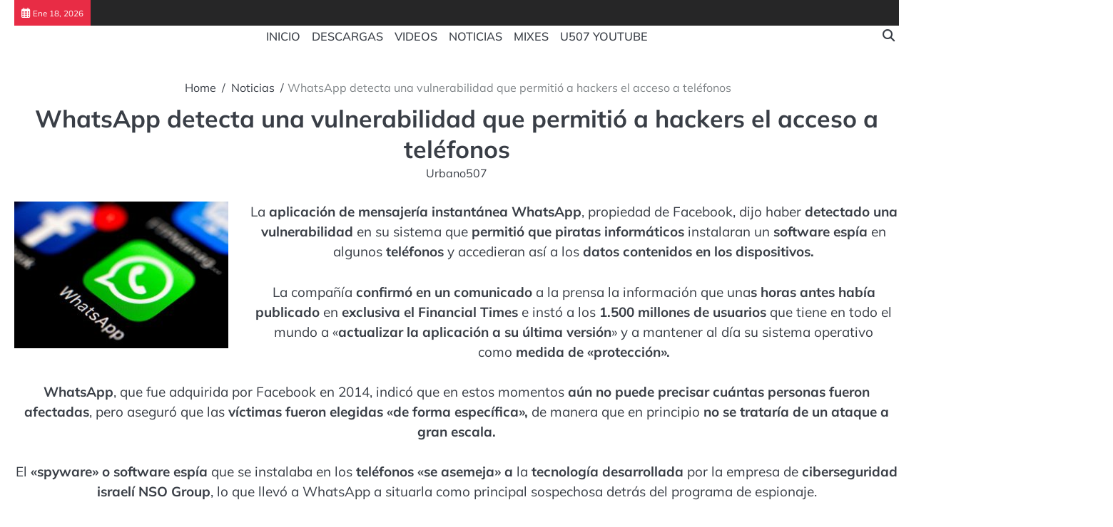

--- FILE ---
content_type: text/html; charset=UTF-8
request_url: https://www.urbano507.tv/whatsapp-detecta-una-vulnerabilidad-que-permitio-a-hackers-el-acceso-a-telefonos/
body_size: 8291
content:
<!doctype html>
<html lang="es">
<head>
<script async src="https://pagead2.googlesyndication.com/pagead/js/adsbygoogle.js?client=ca-pub-5458388152021133"
     crossorigin="anonymous"></script>

	<meta charset="UTF-8">
	<meta name="viewport" content="width=device-width, initial-scale=1">

	<link rel="profile" href="https://gmpg.org/xfn/11">

	<title>WhatsApp detecta una vulnerabilidad que permitió a hackers el acceso a teléfonos &#8211; Urbano507.Tv</title>
<meta name='robots' content='max-image-preview:large' />
	<style>img:is([sizes="auto" i], [sizes^="auto," i]) { contain-intrinsic-size: 3000px 1500px }</style>
	<link rel="alternate" type="application/rss+xml" title="Urbano507.Tv &raquo; Feed" href="https://www.urbano507.tv/feed/" />
<link rel="alternate" type="application/rss+xml" title="Urbano507.Tv &raquo; Feed de los comentarios" href="https://www.urbano507.tv/comments/feed/" />
<link rel='stylesheet' id='wp-block-library-css' href='https://www.urbano507.tv/wp-includes/css/dist/block-library/style.min.css?ver=6.7.4' media='all' />
<style id='wp-block-library-theme-inline-css'>
.wp-block-audio :where(figcaption){color:#555;font-size:13px;text-align:center}.is-dark-theme .wp-block-audio :where(figcaption){color:#ffffffa6}.wp-block-audio{margin:0 0 1em}.wp-block-code{border:1px solid #ccc;border-radius:4px;font-family:Menlo,Consolas,monaco,monospace;padding:.8em 1em}.wp-block-embed :where(figcaption){color:#555;font-size:13px;text-align:center}.is-dark-theme .wp-block-embed :where(figcaption){color:#ffffffa6}.wp-block-embed{margin:0 0 1em}.blocks-gallery-caption{color:#555;font-size:13px;text-align:center}.is-dark-theme .blocks-gallery-caption{color:#ffffffa6}:root :where(.wp-block-image figcaption){color:#555;font-size:13px;text-align:center}.is-dark-theme :root :where(.wp-block-image figcaption){color:#ffffffa6}.wp-block-image{margin:0 0 1em}.wp-block-pullquote{border-bottom:4px solid;border-top:4px solid;color:currentColor;margin-bottom:1.75em}.wp-block-pullquote cite,.wp-block-pullquote footer,.wp-block-pullquote__citation{color:currentColor;font-size:.8125em;font-style:normal;text-transform:uppercase}.wp-block-quote{border-left:.25em solid;margin:0 0 1.75em;padding-left:1em}.wp-block-quote cite,.wp-block-quote footer{color:currentColor;font-size:.8125em;font-style:normal;position:relative}.wp-block-quote:where(.has-text-align-right){border-left:none;border-right:.25em solid;padding-left:0;padding-right:1em}.wp-block-quote:where(.has-text-align-center){border:none;padding-left:0}.wp-block-quote.is-large,.wp-block-quote.is-style-large,.wp-block-quote:where(.is-style-plain){border:none}.wp-block-search .wp-block-search__label{font-weight:700}.wp-block-search__button{border:1px solid #ccc;padding:.375em .625em}:where(.wp-block-group.has-background){padding:1.25em 2.375em}.wp-block-separator.has-css-opacity{opacity:.4}.wp-block-separator{border:none;border-bottom:2px solid;margin-left:auto;margin-right:auto}.wp-block-separator.has-alpha-channel-opacity{opacity:1}.wp-block-separator:not(.is-style-wide):not(.is-style-dots){width:100px}.wp-block-separator.has-background:not(.is-style-dots){border-bottom:none;height:1px}.wp-block-separator.has-background:not(.is-style-wide):not(.is-style-dots){height:2px}.wp-block-table{margin:0 0 1em}.wp-block-table td,.wp-block-table th{word-break:normal}.wp-block-table :where(figcaption){color:#555;font-size:13px;text-align:center}.is-dark-theme .wp-block-table :where(figcaption){color:#ffffffa6}.wp-block-video :where(figcaption){color:#555;font-size:13px;text-align:center}.is-dark-theme .wp-block-video :where(figcaption){color:#ffffffa6}.wp-block-video{margin:0 0 1em}:root :where(.wp-block-template-part.has-background){margin-bottom:0;margin-top:0;padding:1.25em 2.375em}
</style>
<style id='classic-theme-styles-inline-css'>
/*! This file is auto-generated */
.wp-block-button__link{color:#fff;background-color:#32373c;border-radius:9999px;box-shadow:none;text-decoration:none;padding:calc(.667em + 2px) calc(1.333em + 2px);font-size:1.125em}.wp-block-file__button{background:#32373c;color:#fff;text-decoration:none}
</style>
<style id='global-styles-inline-css'>
:root{--wp--preset--aspect-ratio--square: 1;--wp--preset--aspect-ratio--4-3: 4/3;--wp--preset--aspect-ratio--3-4: 3/4;--wp--preset--aspect-ratio--3-2: 3/2;--wp--preset--aspect-ratio--2-3: 2/3;--wp--preset--aspect-ratio--16-9: 16/9;--wp--preset--aspect-ratio--9-16: 9/16;--wp--preset--color--black: #000000;--wp--preset--color--cyan-bluish-gray: #abb8c3;--wp--preset--color--white: #ffffff;--wp--preset--color--pale-pink: #f78da7;--wp--preset--color--vivid-red: #cf2e2e;--wp--preset--color--luminous-vivid-orange: #ff6900;--wp--preset--color--luminous-vivid-amber: #fcb900;--wp--preset--color--light-green-cyan: #7bdcb5;--wp--preset--color--vivid-green-cyan: #00d084;--wp--preset--color--pale-cyan-blue: #8ed1fc;--wp--preset--color--vivid-cyan-blue: #0693e3;--wp--preset--color--vivid-purple: #9b51e0;--wp--preset--gradient--vivid-cyan-blue-to-vivid-purple: linear-gradient(135deg,rgba(6,147,227,1) 0%,rgb(155,81,224) 100%);--wp--preset--gradient--light-green-cyan-to-vivid-green-cyan: linear-gradient(135deg,rgb(122,220,180) 0%,rgb(0,208,130) 100%);--wp--preset--gradient--luminous-vivid-amber-to-luminous-vivid-orange: linear-gradient(135deg,rgba(252,185,0,1) 0%,rgba(255,105,0,1) 100%);--wp--preset--gradient--luminous-vivid-orange-to-vivid-red: linear-gradient(135deg,rgba(255,105,0,1) 0%,rgb(207,46,46) 100%);--wp--preset--gradient--very-light-gray-to-cyan-bluish-gray: linear-gradient(135deg,rgb(238,238,238) 0%,rgb(169,184,195) 100%);--wp--preset--gradient--cool-to-warm-spectrum: linear-gradient(135deg,rgb(74,234,220) 0%,rgb(151,120,209) 20%,rgb(207,42,186) 40%,rgb(238,44,130) 60%,rgb(251,105,98) 80%,rgb(254,248,76) 100%);--wp--preset--gradient--blush-light-purple: linear-gradient(135deg,rgb(255,206,236) 0%,rgb(152,150,240) 100%);--wp--preset--gradient--blush-bordeaux: linear-gradient(135deg,rgb(254,205,165) 0%,rgb(254,45,45) 50%,rgb(107,0,62) 100%);--wp--preset--gradient--luminous-dusk: linear-gradient(135deg,rgb(255,203,112) 0%,rgb(199,81,192) 50%,rgb(65,88,208) 100%);--wp--preset--gradient--pale-ocean: linear-gradient(135deg,rgb(255,245,203) 0%,rgb(182,227,212) 50%,rgb(51,167,181) 100%);--wp--preset--gradient--electric-grass: linear-gradient(135deg,rgb(202,248,128) 0%,rgb(113,206,126) 100%);--wp--preset--gradient--midnight: linear-gradient(135deg,rgb(2,3,129) 0%,rgb(40,116,252) 100%);--wp--preset--font-size--small: 13px;--wp--preset--font-size--medium: 20px;--wp--preset--font-size--large: 36px;--wp--preset--font-size--x-large: 42px;--wp--preset--spacing--20: 0.44rem;--wp--preset--spacing--30: 0.67rem;--wp--preset--spacing--40: 1rem;--wp--preset--spacing--50: 1.5rem;--wp--preset--spacing--60: 2.25rem;--wp--preset--spacing--70: 3.38rem;--wp--preset--spacing--80: 5.06rem;--wp--preset--shadow--natural: 6px 6px 9px rgba(0, 0, 0, 0.2);--wp--preset--shadow--deep: 12px 12px 50px rgba(0, 0, 0, 0.4);--wp--preset--shadow--sharp: 6px 6px 0px rgba(0, 0, 0, 0.2);--wp--preset--shadow--outlined: 6px 6px 0px -3px rgba(255, 255, 255, 1), 6px 6px rgba(0, 0, 0, 1);--wp--preset--shadow--crisp: 6px 6px 0px rgba(0, 0, 0, 1);}:where(.is-layout-flex){gap: 0.5em;}:where(.is-layout-grid){gap: 0.5em;}body .is-layout-flex{display: flex;}.is-layout-flex{flex-wrap: wrap;align-items: center;}.is-layout-flex > :is(*, div){margin: 0;}body .is-layout-grid{display: grid;}.is-layout-grid > :is(*, div){margin: 0;}:where(.wp-block-columns.is-layout-flex){gap: 2em;}:where(.wp-block-columns.is-layout-grid){gap: 2em;}:where(.wp-block-post-template.is-layout-flex){gap: 1.25em;}:where(.wp-block-post-template.is-layout-grid){gap: 1.25em;}.has-black-color{color: var(--wp--preset--color--black) !important;}.has-cyan-bluish-gray-color{color: var(--wp--preset--color--cyan-bluish-gray) !important;}.has-white-color{color: var(--wp--preset--color--white) !important;}.has-pale-pink-color{color: var(--wp--preset--color--pale-pink) !important;}.has-vivid-red-color{color: var(--wp--preset--color--vivid-red) !important;}.has-luminous-vivid-orange-color{color: var(--wp--preset--color--luminous-vivid-orange) !important;}.has-luminous-vivid-amber-color{color: var(--wp--preset--color--luminous-vivid-amber) !important;}.has-light-green-cyan-color{color: var(--wp--preset--color--light-green-cyan) !important;}.has-vivid-green-cyan-color{color: var(--wp--preset--color--vivid-green-cyan) !important;}.has-pale-cyan-blue-color{color: var(--wp--preset--color--pale-cyan-blue) !important;}.has-vivid-cyan-blue-color{color: var(--wp--preset--color--vivid-cyan-blue) !important;}.has-vivid-purple-color{color: var(--wp--preset--color--vivid-purple) !important;}.has-black-background-color{background-color: var(--wp--preset--color--black) !important;}.has-cyan-bluish-gray-background-color{background-color: var(--wp--preset--color--cyan-bluish-gray) !important;}.has-white-background-color{background-color: var(--wp--preset--color--white) !important;}.has-pale-pink-background-color{background-color: var(--wp--preset--color--pale-pink) !important;}.has-vivid-red-background-color{background-color: var(--wp--preset--color--vivid-red) !important;}.has-luminous-vivid-orange-background-color{background-color: var(--wp--preset--color--luminous-vivid-orange) !important;}.has-luminous-vivid-amber-background-color{background-color: var(--wp--preset--color--luminous-vivid-amber) !important;}.has-light-green-cyan-background-color{background-color: var(--wp--preset--color--light-green-cyan) !important;}.has-vivid-green-cyan-background-color{background-color: var(--wp--preset--color--vivid-green-cyan) !important;}.has-pale-cyan-blue-background-color{background-color: var(--wp--preset--color--pale-cyan-blue) !important;}.has-vivid-cyan-blue-background-color{background-color: var(--wp--preset--color--vivid-cyan-blue) !important;}.has-vivid-purple-background-color{background-color: var(--wp--preset--color--vivid-purple) !important;}.has-black-border-color{border-color: var(--wp--preset--color--black) !important;}.has-cyan-bluish-gray-border-color{border-color: var(--wp--preset--color--cyan-bluish-gray) !important;}.has-white-border-color{border-color: var(--wp--preset--color--white) !important;}.has-pale-pink-border-color{border-color: var(--wp--preset--color--pale-pink) !important;}.has-vivid-red-border-color{border-color: var(--wp--preset--color--vivid-red) !important;}.has-luminous-vivid-orange-border-color{border-color: var(--wp--preset--color--luminous-vivid-orange) !important;}.has-luminous-vivid-amber-border-color{border-color: var(--wp--preset--color--luminous-vivid-amber) !important;}.has-light-green-cyan-border-color{border-color: var(--wp--preset--color--light-green-cyan) !important;}.has-vivid-green-cyan-border-color{border-color: var(--wp--preset--color--vivid-green-cyan) !important;}.has-pale-cyan-blue-border-color{border-color: var(--wp--preset--color--pale-cyan-blue) !important;}.has-vivid-cyan-blue-border-color{border-color: var(--wp--preset--color--vivid-cyan-blue) !important;}.has-vivid-purple-border-color{border-color: var(--wp--preset--color--vivid-purple) !important;}.has-vivid-cyan-blue-to-vivid-purple-gradient-background{background: var(--wp--preset--gradient--vivid-cyan-blue-to-vivid-purple) !important;}.has-light-green-cyan-to-vivid-green-cyan-gradient-background{background: var(--wp--preset--gradient--light-green-cyan-to-vivid-green-cyan) !important;}.has-luminous-vivid-amber-to-luminous-vivid-orange-gradient-background{background: var(--wp--preset--gradient--luminous-vivid-amber-to-luminous-vivid-orange) !important;}.has-luminous-vivid-orange-to-vivid-red-gradient-background{background: var(--wp--preset--gradient--luminous-vivid-orange-to-vivid-red) !important;}.has-very-light-gray-to-cyan-bluish-gray-gradient-background{background: var(--wp--preset--gradient--very-light-gray-to-cyan-bluish-gray) !important;}.has-cool-to-warm-spectrum-gradient-background{background: var(--wp--preset--gradient--cool-to-warm-spectrum) !important;}.has-blush-light-purple-gradient-background{background: var(--wp--preset--gradient--blush-light-purple) !important;}.has-blush-bordeaux-gradient-background{background: var(--wp--preset--gradient--blush-bordeaux) !important;}.has-luminous-dusk-gradient-background{background: var(--wp--preset--gradient--luminous-dusk) !important;}.has-pale-ocean-gradient-background{background: var(--wp--preset--gradient--pale-ocean) !important;}.has-electric-grass-gradient-background{background: var(--wp--preset--gradient--electric-grass) !important;}.has-midnight-gradient-background{background: var(--wp--preset--gradient--midnight) !important;}.has-small-font-size{font-size: var(--wp--preset--font-size--small) !important;}.has-medium-font-size{font-size: var(--wp--preset--font-size--medium) !important;}.has-large-font-size{font-size: var(--wp--preset--font-size--large) !important;}.has-x-large-font-size{font-size: var(--wp--preset--font-size--x-large) !important;}
:where(.wp-block-post-template.is-layout-flex){gap: 1.25em;}:where(.wp-block-post-template.is-layout-grid){gap: 1.25em;}
:where(.wp-block-columns.is-layout-flex){gap: 2em;}:where(.wp-block-columns.is-layout-grid){gap: 2em;}
:root :where(.wp-block-pullquote){font-size: 1.5em;line-height: 1.6;}
</style>
<link rel='stylesheet' id='news-revolution-slick-css-css' href='https://www.urbano507.tv/wp-content/themes/news-revolution/assets/css/slick.min.css?ver=1.8.0' media='all' />
<link rel='stylesheet' id='news-revolution-fontawesome-css-css' href='https://www.urbano507.tv/wp-content/themes/news-revolution/assets/css/fontawesome.min.css?ver=6.4.2' media='all' />
<link rel='stylesheet' id='news-revolution-google-fonts-css' href='https://www.urbano507.tv/wp-content/fonts/46030ee5f5f50b1b379e0ca1ec3eed2d.css' media='all' />
<link rel='stylesheet' id='news-revolution-style-css' href='https://www.urbano507.tv/wp-content/themes/news-revolution/style.css?ver=1.0.0' media='all' />
<style id='news-revolution-style-inline-css'>

	/* Color */
	:root {
		--site-title-color: #blank;
	}
	
	/* Typograhpy */
	:root {
		--font-heading: "Mulish", serif;
		--font-main: -apple-system, BlinkMacSystemFont,"Mulish", "Segoe UI", Roboto, Oxygen-Sans, Ubuntu, Cantarell, "Helvetica Neue", sans-serif;
	}

	body,
	button, input, select, optgroup, textarea {
		font-family: "Mulish", serif;
	}

	.site-title a {
		font-family: "Commissioner", serif;
	}
	
	.site-description {
		font-family: "Aleo", serif;
	}
	
</style>
<script src="https://www.urbano507.tv/wp-includes/js/jquery/jquery.min.js?ver=3.7.1" id="jquery-core-js"></script>
<script src="https://www.urbano507.tv/wp-includes/js/jquery/jquery-migrate.min.js?ver=3.4.1" id="jquery-migrate-js"></script>
<script src="https://www.urbano507.tv/wp-content/themes/news-revolution/assets/js/custom.min.js?ver=1" id="news-revolution-custom-script-js"></script>
<link rel="https://api.w.org/" href="https://www.urbano507.tv/wp-json/" /><link rel="alternate" title="JSON" type="application/json" href="https://www.urbano507.tv/wp-json/wp/v2/posts/3917" /><link rel="EditURI" type="application/rsd+xml" title="RSD" href="https://www.urbano507.tv/xmlrpc.php?rsd" />
<meta name="generator" content="WordPress 6.7.4" />
<link rel="canonical" href="https://www.urbano507.tv/whatsapp-detecta-una-vulnerabilidad-que-permitio-a-hackers-el-acceso-a-telefonos/" />
<link rel='shortlink' href='https://www.urbano507.tv/?p=3917' />
<link rel="alternate" title="oEmbed (JSON)" type="application/json+oembed" href="https://www.urbano507.tv/wp-json/oembed/1.0/embed?url=https%3A%2F%2Fwww.urbano507.tv%2Fwhatsapp-detecta-una-vulnerabilidad-que-permitio-a-hackers-el-acceso-a-telefonos%2F" />
<link rel="alternate" title="oEmbed (XML)" type="text/xml+oembed" href="https://www.urbano507.tv/wp-json/oembed/1.0/embed?url=https%3A%2F%2Fwww.urbano507.tv%2Fwhatsapp-detecta-una-vulnerabilidad-que-permitio-a-hackers-el-acceso-a-telefonos%2F&#038;format=xml" />

<style type="text/css" id="breadcrumb-trail-css">.breadcrumbs ul li::after {content: "/";}</style>
		<style type="text/css">
					.site-title,
			.site-description {
				position: absolute;
				clip: rect(1px, 1px, 1px, 1px);
				display: none;
				}
					</style>
		<link rel="icon" href="https://www.urbano507.tv/wp-content/uploads/2021/01/cropped-Urbano507-ico-32x32.jpg" sizes="32x32" />
<link rel="icon" href="https://www.urbano507.tv/wp-content/uploads/2021/01/cropped-Urbano507-ico-192x192.jpg" sizes="192x192" />
<link rel="apple-touch-icon" href="https://www.urbano507.tv/wp-content/uploads/2021/01/cropped-Urbano507-ico-180x180.jpg" />
<meta name="msapplication-TileImage" content="https://www.urbano507.tv/wp-content/uploads/2021/01/cropped-Urbano507-ico-270x270.jpg" />
</head>

<body class="post-template-default single single-post postid-3917 single-format-standard wp-embed-responsive no-sidebar right-sidebar">

		<div id="page" class="site">

		<a class="skip-link screen-reader-text" href="#primary">Skip to content</a>

		<!--<div id="loader" class="loader-5">
			<div class="loader-container">
				<div id="preloader">
				</div>
			</div>
		</div>--><!-- #loader -->

		<header id="masthead" class="site-header">

			
							<div class="news-revolution-topbar">
					<div class="section-wrapper">
						<div class="top-header-container">
							<div class="top-header-left">
								<div class="date">
									<i class="fa-regular fa-calendar-days" aria-hidden="true"></i>
									<span>Ene 18, 2026</span>
								</div>
							</div>
							<div class="top-header-right">
								<!-- social icon -->
															</div>
						</div> 
					</div>
				</div>
			
			
			<div class="news-revolution-middle-header "  style="min-height: 55px;">
								<div class="section-wrapper">
					<div class="news-revolution-middle-header-wrapper">
						<!-- site branding -->
						<div class="site-branding">
														<div class="site-identity">
																<p class="site-title"><a href="https://www.urbano507.tv/" rel="home">Urbano507.Tv</a></p>
																<p class="site-description">La Autoridad del Género Urbano en Panamá. Su misión es promover e informar la música urbana hecha en Panamá y El Mundo.  Entrevistas, Eventos, Mixes, Farándula y Entretenimiento</p>
													</div>	
					</div>	
					<!-- navigation -->
					<div class="navigation">
						<nav id="site-navigation" class="main-navigation">
							<button class="menu-toggle" aria-controls="primary-menu" aria-expanded="false">
								<span class="ham-icon"></span>
								<span class="ham-icon"></span>
								<span class="ham-icon"></span>
							</button>
							<div class="navigation-area">
								<div class="menu-urbano24-container"><ul id="primary-menu" class="menu"><li id="menu-item-8168" class="menu-item menu-item-type-custom menu-item-object-custom menu-item-home menu-item-8168"><a href="https://www.urbano507.tv/">INICIO</a></li>
<li id="menu-item-8169" class="menu-item menu-item-type-taxonomy menu-item-object-category menu-item-8169"><a href="https://www.urbano507.tv/category/descarga-promo/">DESCARGAS</a></li>
<li id="menu-item-8170" class="menu-item menu-item-type-taxonomy menu-item-object-category menu-item-8170"><a href="https://www.urbano507.tv/category/videos/">VIDEOS</a></li>
<li id="menu-item-8171" class="menu-item menu-item-type-taxonomy menu-item-object-category current-post-ancestor current-menu-parent current-post-parent menu-item-8171"><a href="https://www.urbano507.tv/category/noticias/">NOTICIAS</a></li>
<li id="menu-item-8172" class="menu-item menu-item-type-taxonomy menu-item-object-category menu-item-8172"><a href="https://www.urbano507.tv/category/mixes/">MIXES</a></li>
<li id="menu-item-8173" class="menu-item menu-item-type-taxonomy menu-item-object-category menu-item-8173"><a href="https://www.urbano507.tv/category/u507-youtube/">U507 YOUTUBE</a></li>
</ul></div>							</div>
						</nav><!-- #site-navigation -->
					</div>
					<div class="middle-header-right-part">
						<div class="news-revolution-header-search">
							<div class="header-search-wrap">
								<a href="#" class="search-icon"><i class="fa-solid fa-magnifying-glass" aria-hidden="true"></i></a>
								<div class="header-search-form">
									<form role="search" method="get" class="search-form" action="https://www.urbano507.tv/">
				<label>
					<span class="screen-reader-text">Buscar:</span>
					<input type="search" class="search-field" placeholder="Buscar &hellip;" value="" name="s" />
				</label>
				<input type="submit" class="search-submit" value="Buscar" />
			</form>								</div>
							</div>
						</div>
					</div>
				</div>
			</div>	
		</div>	
		<!-- end of navigation -->
	</header><!-- #masthead -->

			<div class="news-revolution-main-wrapper">
			<div class="section-wrapper">
				<div class="news-revolution-container-wrapper">
				<main id="primary" class="site-main">

	
<center><article id="post-3917" class="post-3917 post type-post status-publish format-standard has-post-thumbnail hentry category-noticias category-tecnologia tag-whatsapp">
	<nav role="navigation" aria-label="Breadcrumbs" class="breadcrumb-trail breadcrumbs" itemprop="breadcrumb"><ul class="trail-items" itemscope itemtype="http://schema.org/BreadcrumbList"><meta name="numberOfItems" content="3" /><meta name="itemListOrder" content="Ascending" /><li itemprop="itemListElement" itemscope itemtype="http://schema.org/ListItem" class="trail-item trail-begin"><a href="https://www.urbano507.tv/" rel="home" itemprop="item"><span itemprop="name">Home</span></a><meta itemprop="position" content="1" /></li><li itemprop="itemListElement" itemscope itemtype="http://schema.org/ListItem" class="trail-item"><a href="https://www.urbano507.tv/category/noticias/" itemprop="item"><span itemprop="name">Noticias</span></a><meta itemprop="position" content="2" /></li><li itemprop="itemListElement" itemscope itemtype="http://schema.org/ListItem" class="trail-item trail-end"><span itemprop="item"><span itemprop="name">WhatsApp detecta una vulnerabilidad que permitió a hackers el acceso a teléfonos</span></span><meta itemprop="position" content="3" /></li></ul></nav>			<header class="entry-header">
			<h1 class="entry-title">WhatsApp detecta una vulnerabilidad que permitió a hackers el acceso a teléfonos</h1>		</header><!-- .entry-header -->
					<div class="entry-meta">
				<span class="post-author"><a href="https://www.urbano507.tv/author/urbano507/">Urbano507</a></span>			</div><!-- .entry-meta -->
				</center>

	

	<center><div class="entry-content">
		<p><img fetchpriority="high" decoding="async" class="alignleft size-medium wp-image-3918" src="https://www.urbano507.com/wp-content/uploads/2019/05/whatsapp_efe_logo-300x206.jpg" alt="" width="300" height="206" srcset="https://www.urbano507.tv/wp-content/uploads/2019/05/whatsapp_efe_logo-300x206.jpg 300w, https://www.urbano507.tv/wp-content/uploads/2019/05/whatsapp_efe_logo-768x526.jpg 768w, https://www.urbano507.tv/wp-content/uploads/2019/05/whatsapp_efe_logo-100x70.jpg 100w, https://www.urbano507.tv/wp-content/uploads/2019/05/whatsapp_efe_logo-218x150.jpg 218w, https://www.urbano507.tv/wp-content/uploads/2019/05/whatsapp_efe_logo-696x477.jpg 696w, https://www.urbano507.tv/wp-content/uploads/2019/05/whatsapp_efe_logo-613x420.jpg 613w, https://www.urbano507.tv/wp-content/uploads/2019/05/whatsapp_efe_logo.jpg 800w" sizes="(max-width: 300px) 100vw, 300px" /></p>
<p>La <strong>aplicación de mensajería instantánea WhatsApp</strong>, propiedad de Facebook, dijo haber <strong>detectado una vulnerabilidad </strong>en su sistema que <strong>permitió que piratas informáticos </strong>instalaran un <strong>software espía </strong>en algunos <strong>teléfonos </strong>y accedieran así a los<strong> datos contenidos en los dispositivos.</strong></p>
<p>La compañía <strong>confirmó en un comunicado</strong> a la prensa la información que una<strong>s horas antes había publicado</strong> en <strong>exclusiva el Financial Times</strong> e instó a los <strong>1.500 millones de usuarios </strong>que tiene en todo el mundo a «<strong>actualizar la aplicación a su última versión</strong>» y a mantener al día su sistema operativo como <strong>medida de «protección».</strong></p>
<p><strong>WhatsApp</strong>, que fue adquirida por Facebook en 2014, indicó que en estos momentos<strong> aún no puede precisar cuántas personas fueron afectadas</strong>, pero aseguró que las<strong> víctimas fueron elegidas «de forma específica»,</strong> de manera que en principio <strong>no se trataría de un ataque a gran escala.</strong></p>
<p>El<strong> «spyware» o software espía </strong>que se instalaba en los<strong> teléfonos «se asemeja» a</strong> la<strong> tecnología desarrollada</strong> por la empresa de <strong>ciberseguridad israelí NSO Group</strong>, lo que llevó a WhatsApp a situarla como principal sospechosa detrás del programa de espionaje.</p>
<p>La <strong>vulnerabilidad en el sistema</strong>, para la que la<strong> empresa sacó un parche</strong> este mismo lunes, <strong>fue detectada hace sólo unos días</strong> y por el momento <strong>se desconoce</strong> durante <strong>cuánto tiempo se estuvieron produciendo</strong> las <strong>actividades de espionaje.</strong></p>
<p>Los hackers llevaban a cabo una llamada a través de WhatsApp al teléfono a cuyos datos deseaban acceder e, incluso en el caso de que la persona receptora no respondiese a la llamada, un programa de «spyware» se instalaba en los dispositivos.</p>
<p>En <strong>muchos casos la llamada desaparecía</strong> posteriormente del historial del aparato, de manera que<strong>, si no había visto la llamada entrar </strong>en su momento, el u<strong>suario afectado no llegaría a sospechar nada.</strong></p>
<p><strong>WhatsApp aseguró </strong>que nada más <strong>conocer que se habían producido los ataques avisó a organizaciones de derechos humanos </strong>(que se encontraban entre las víctimas del espionaje), a empresas de ciberseguridad y al Departamento de Justicia de Estados Unidos.</p>
<p>Que <strong>algunas de las organizaciones afectadas </strong>sean<strong> plataformas de defensa</strong> de los derechos humanos refuerza la hipótesis de la involucración por parte de NSO Group, ya que su software ha sido usado en el pasado para llevar ataques contra este tipo de entidades.NSO Group, que opera de forma opaca y durante muchos años lo hizo en secreto, diseña software espía para sus clientes, entre los que se encuentran Gobiernos de todo el mundo, que lo usan para acceder a dispositivos móviles y obtener información.El <strong>«spyware» tuvo capacidad para infectar a teléfonos </strong>con s<strong>istema operativo de Apple (iOS) </strong>o de <strong>Google (Android).</strong></p>
	</div></center><!-- .entry-content -->

	<footer class="entry-footer">
		<a href="https://www.urbano507.tv/category/noticias/">Noticias</a><a href="https://www.urbano507.tv/category/noticias/tecnologia/">Tecnologia</a>		<span class="tags-links">Tagged <a href="https://www.urbano507.tv/tag/whatsapp/" rel="tag">WhatsApp</a></span>	</footer><!-- .entry-footer -->
</article><!-- #post-3917 -->

	<nav class="navigation post-navigation" aria-label="Entradas">
		<h2 class="screen-reader-text">Navegación de entradas</h2>
		<div class="nav-links"><div class="nav-previous"><a href="https://www.urbano507.tv/sech-recibe-boton-de-oro-en-youtube-donde-ademas-es-tendencia/" rel="prev"><span class="nav-title">SECH recibe botón de oro en YouTube, donde además es tendencia</span></a></div><div class="nav-next"><a href="https://www.urbano507.tv/sech-ocupa-la-posicion-1-en-la-tabla-global-viral-50-de-spotify/" rel="next"><span class="nav-title">SECH, ocupa la posición #1 en la tabla GLOBAL VIRAL 50 de SPOTIFY</span></a></div></div>
	</nav>				<div class="related-posts">
					<h2>Related Posts</h2>
					<div class="row">
													<div>
								<article id="post-4747" class="post-4747 post type-post status-publish format-standard has-post-thumbnail hentry category-noticias-musica category-noticias tag-joey-montana"><center>
									
									<div class="post-text">
										<header class="entry-header">
											<h5 class="entry-title"><a href="https://www.urbano507.tv/joey-montana-estrena-su-esperado-nuevo-album-la-movida/" rel="bookmark">JOEY MONTANA estrena su esperado nuevo álbum «LA MOVIDA”</a></h5>										</header><!-- .entry-header -->
										<div class="entry-content">
											<p>Tras el éxito de su álbum “Picky”, el cual se convirtió en un fenómeno viral en todo el mundo, Joey&hellip;</p>
										</div><!-- .entry-content -->
									</div>
								</article></center>
							</div>
														<div>
								<article id="post-3523" class="post-3523 post type-post status-publish format-standard has-post-thumbnail hentry category-farandula category-noticias tag-farruko tag-sech tag-zion-lennox"><center>
									
									<div class="post-text">
										<header class="entry-header">
											<h5 class="entry-title"><a href="https://www.urbano507.tv/sech-llega-con-su-nuevo-sencillo-y-video-solita-junto-a-farruko-zion-lennox/" rel="bookmark">SECH llega con su nuevo sencillo y video «SOLITA» junto a FARRUKO, ZION &#038; LENNOX</a></h5>										</header><!-- .entry-header -->
										<div class="entry-content">
											<p>La nueva estrella y sensación panameña del momento, Sech, sigue imparable y cada día llega a más gente con sus&hellip;</p>
										</div><!-- .entry-content -->
									</div>
								</article></center>
							</div>
														<div>
								<article id="post-4811" class="post-4811 post type-post status-publish format-standard has-post-thumbnail hentry category-noticias-musica category-noticias tag-ozuna"><center>
									
									<div class="post-text">
										<header class="entry-header">
											<h5 class="entry-title"><a href="https://www.urbano507.tv/ozuna-firma-uno-de-los-acuerdos-mas-grandes-de-un-artista-latino-con-sony/" rel="bookmark">OZUNA firma uno de los acuerdos más grandes de un artista latino con Sony</a></h5>										</header><!-- .entry-header -->
										<div class="entry-content">
											<p>El cantautor puertorriqueño Ozuna ha firmado un acuerdo discográfico con la compañía Sony que convierte el mismo en uno de los de mayor envergadura&hellip;</p>
										</div><!-- .entry-content -->
									</div>
								</article></center>
							</div>
												</div>
				</div>
				
	</main><!-- #main -->

		</div>
</div>
</div>


<!-- start of footer -->
<footer class="site-footer">
	<div class="news-revolution-bottom-footer">
	<div class="section-wrapper">
		<div class="bottom-footer-content">
				<p>Copyright &copy; 2026 <a href="https://www.urbano507.tv/">Urbano507.Tv</a> | News Revolution&nbsp;by&nbsp;<a target="_blank" href="https://ascendoor.com/">Ascendoor</a> | Powered by <a href="https://wordpress.org/" target="_blank">WordPress</a>. </p>					
				</div>
		</div>
	</div>
</footer>
<!-- end of brand footer -->

<a href="#" class="scroll-to-top scroll-style-1"></a>

</div><!-- #page -->

<script src="https://www.urbano507.tv/wp-content/themes/news-revolution/assets/js/navigation.min.js?ver=1.0.0" id="news-revolution-navigation-js"></script>
<script src="https://www.urbano507.tv/wp-content/themes/news-revolution/assets/js/slick.min.js?ver=1.8.0" id="news-revolution-slick-js-js"></script>
<script src="https://www.urbano507.tv/wp-content/themes/news-revolution/assets/js/jquery.marquee.min.js?ver=1.6.0" id="news-revolution-jquery-marquee-js-js"></script>

</body>
</html>


--- FILE ---
content_type: text/html; charset=utf-8
request_url: https://www.google.com/recaptcha/api2/aframe
body_size: 270
content:
<!DOCTYPE HTML><html><head><meta http-equiv="content-type" content="text/html; charset=UTF-8"></head><body><script nonce="mQNGfBvaeckYW7BNALxmsQ">/** Anti-fraud and anti-abuse applications only. See google.com/recaptcha */ try{var clients={'sodar':'https://pagead2.googlesyndication.com/pagead/sodar?'};window.addEventListener("message",function(a){try{if(a.source===window.parent){var b=JSON.parse(a.data);var c=clients[b['id']];if(c){var d=document.createElement('img');d.src=c+b['params']+'&rc='+(localStorage.getItem("rc::a")?sessionStorage.getItem("rc::b"):"");window.document.body.appendChild(d);sessionStorage.setItem("rc::e",parseInt(sessionStorage.getItem("rc::e")||0)+1);localStorage.setItem("rc::h",'1768730265387');}}}catch(b){}});window.parent.postMessage("_grecaptcha_ready", "*");}catch(b){}</script></body></html>